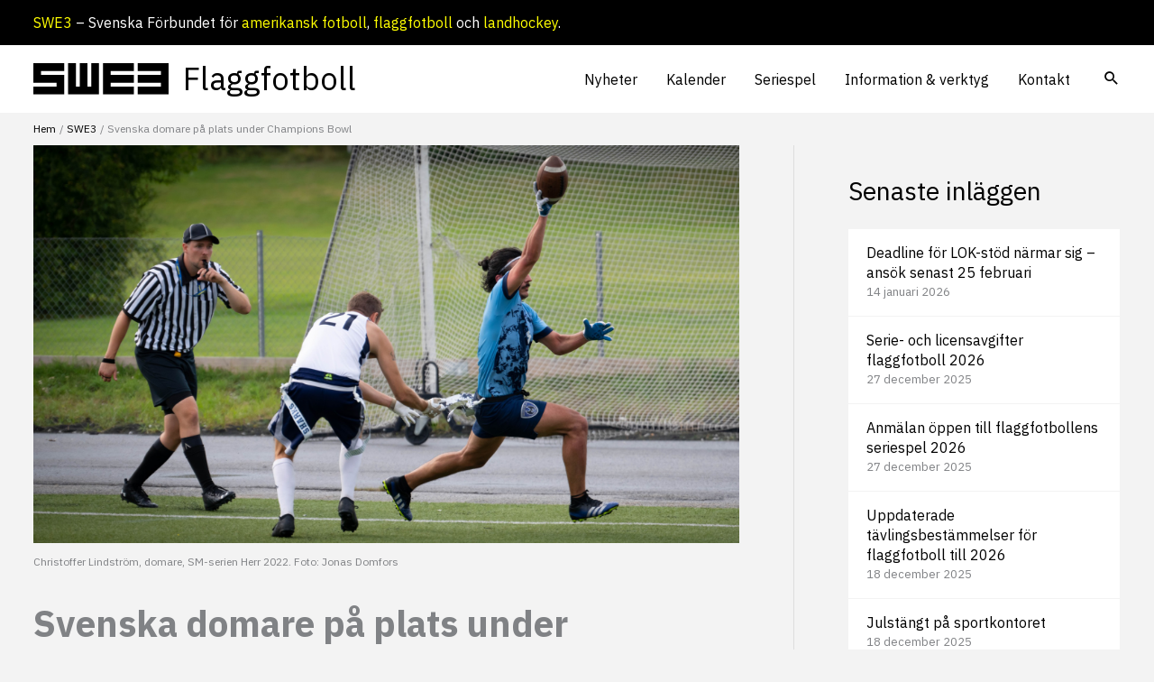

--- FILE ---
content_type: image/svg+xml
request_url: https://flaggfotboll.swe3.se/wp-content/uploads/sites/11/2021/06/SWE3.svg
body_size: 179
content:
<?xml version="1.0" encoding="utf-8"?>
<!-- Generator: Adobe Illustrator 25.2.3, SVG Export Plug-In . SVG Version: 6.00 Build 0)  -->
<svg version="1.1" id="Layer_1" xmlns="http://www.w3.org/2000/svg" xmlns:xlink="http://www.w3.org/1999/xlink" x="0px" y="0px"
	 viewBox="0 0 283.5 64.8" style="enable-background:new 0 0 283.5 64.8;" xml:space="preserve">
<g>
	<path d="M0,16.2c0,7.2,0,17.1,0,24.3h48.6v8.1H0v16.2h64.8c0-12.4,0-28.2,0-40.5H16.2v-8.1h48.6V0H0V16.2z"/>
	<path d="M121.5,48.6h-8.1V0H97.2v48.6h-8.1V0H72.9c0,11.8,0,53.8,0,64.8c20.6,0,44.2,0,64.8,0c0-10.8,0-53.3,0-64.8h-16.2V48.6z"/>
	<path d="M145.8,0c0,20.6,0,44.2,0,64.8c10.8,0,53.3,0,64.8,0V48.6H162v-8.1h48.6V24.3H162v-8.1h48.6V0C198.8,0,156.8,0,145.8,0z"/>
	<path d="M283.5,64.8c0-20.6,0-44.2,0-64.8c-10.8,0-53.3,0-64.8,0v16.2h48.6v8.1h-48.6v16.2h48.6v8.1h-48.6v16.2
		C230.5,64.8,272.5,64.8,283.5,64.8z"/>
</g>
</svg>
